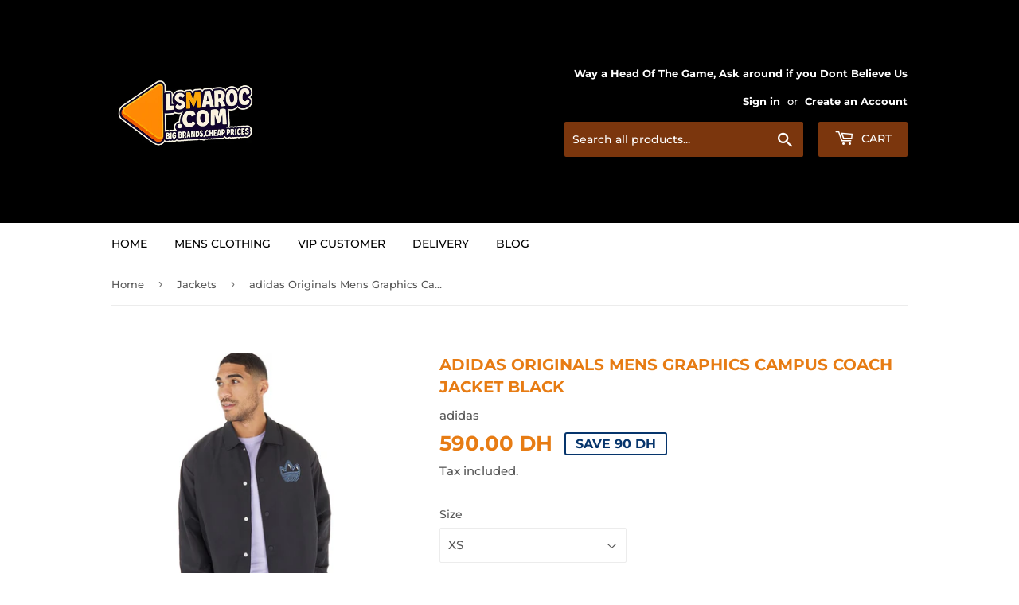

--- FILE ---
content_type: application/javascript; charset=utf-8
request_url: https://searchanise-ef84.kxcdn.com/preload_data.4v1B9K9U6U.js
body_size: 9228
content:
window.Searchanise.preloadedSuggestions=['weekend offender','new era','nike t-shirt','air jordan','t shirt','nike hoodie','lyle and scott','nike shoes','air force','adidas originals','the north face','nike tech','jordan shoes','ensemble pack','cap new era','nike t shirt','nike jacket','adidas hoodie','hollister hoodie','air jordan 1','fred perry','nike shorts','adidas shoes','short nike','joggers nike','nike air jordan','new era cap','air force 1','umbro t shirt','adidas jacket','nike air','t-shirt nike','umbro hoodie','t shirt nike','air max','hoodie nike','nike joggers','short jordan','jordan t shirt','ellesse jacket','man jacket','ellesse t shirts','nike jordan','adidas t shirt','lonsdale hoodie','chicago bulls','adidas joggers','ensemble nike','t-shirt jordan','north face','umbro joggers','jordan hoodie','lyle and scott jacket','nike short','new balance','umbro short','nike cap','jacket nike','t shirt jordan','nike air force','weekend t-shirt','air jordan shoes','under armour','boohooman official','jordan jacket','nike xs','hollister t-shirt','man official','jordan low','jordan short','ensemble umbro','nike dunk','nike tshirt','umbro pack','jacket adidas','jordan t-shirt','track suit','ellesse hoodie','nike tn','jordan cap','umbro t-shirt','short umbro','casquette new','nike pants','cap lacoste','weekend offender t-shirt','reebok shoes','lyle and scott t shirts','ellesse pack','shorts nike','nike air max','ti shirt','air jordan 1 low','bomber jacket','new era t shirt','lonsdale t shirt','jordan shorts','air max 1','lonsdale jacket','nike sportswear','man official ensemble','sweatshirt nike','shoes nike','shoes jordan','cap nike','nike pack','ensemble adidas','adidas graphic t shirt','nike polo','tshirt nike','bucket hat','umbro jackets','nike dunk low','nike jordan shoes','hoodie jordan','lyle scott','adidas t-shirt','jacket jordan','short adidas','gilet nike','la coste','puma shoes','ensemble survetement','nike tech hoodies','t-shirt adidas','lakers t shirt','xl boys','nike swoosh','t-shirt umbro','weekend offender cap','polo nike','nike tech joggers','nike ensemble','umbro ensemble','nike repeat','the north face t-shirt','joggers adidas','new york','t shirts','tshirt jordan','hoodies nike','shoes adidas','jordan joggers','t shirt primark','hoodie hollister','adidas shorts','adidas ensemble','t shirt adidas','hoodie adidas','adidas pack','t-shirt oversize','sik silk','lacoste t shirt','nike socks','mckenzie hoodie','majestic t shirt','nike hoodies','nike shirt','lakers jacket','reebok hoodie','varsity jacket','joggers jordan','nike air hoodie','puma hoodies','pantalon nike','cap jordan','nike promo','sneakers nike','new era sweat','new era hoodie','nba jacket','nike jogger','casquette new era','nike air force 1','nike hoodie xs','tommy hilfiger','nike sb','lakers hoodies','nike sweatshirt','lonsdale shorts','jordan 1 low','new era hat','umbro jacket','nike bag','hollister jacket','shorts jordan','nike s','air jordan low','weekend offender jacket','adidas originals jacket','pack nike','new era caps','umbro shorts','umbro survetement','the north face cap','nike t-shirt s','jordan mid','adidas short','ellesse cap','los angeles','nike accessories','sandales nike','jack and jones','nike jordan t shirt','nike air t shirt','nike tracksuit','the north face jacket','nike women','adidas cap','over size','t shirt xs','t shirt levis','nike jordan mid 1','adidas pant','adidas sweatshirt','reebok t-shirt','paris saint-germain','adidas jogger','pack umbro','stan smith','air jordan 1 mid','nike t-shirt xs','pack ensemble','chicago hoodie','side bag','jogger nike','week end offender','nike air jordan shoes','ensemble jordan','nike slider','مستعمل l','boston celtics','sweat nike','tn nike','cap adidas','adidas slider','air max 90','nike jackets','nike hoodie s','t-shirt ellesse','official ensemble','nike tm','nike caps','lonsdale joggers','lyle and scott cap','t-shirts nike','nike m','adidas original','man hoodies','nike ensemble pack','pants jordan','adidas xs','nba hoodie','hoodie umbro','basketball t-shirt','hollister joggers','promotion m','ellesse shorts','dunk low','fred perry t-shirt','nike gilet','shirt nike','swim shorts','ti shirt nike','nike nigeria','xs nike','jacket nba','nike jordan hoodie','t-shirt wee','tshirt adidas','official ensemble pack','nike just do it','umbro polo','nike air jordan jacket','t shirt umbro','super star','everlast hoodie','bulls cap','short ellesse','timberland shoes','basket nike','nike air jordan 1','adidas jackets','puma joggers','puma hoodie','lyle and','bulls hoodie','weekend offender l','pack adidas','jordan nike','tracksuit ensemble','air nike','adidas pants','sweat capuche','t-shirt xl','nike air jordan t shirt','nike blazer','puffer jacket','jordan flight','joggers umbro','cap la','nike club men\'s t-shirt','nike air jacket','jacket lakers','jacket man','tech shorts','cap bulls','jacket ellesse','air max 95','nike t shirts','nba t-shirt','boohooman hoodie','jordan air','adidas hoodies','sneakers shoes','nike dri-fit','man official ensemble pack','adidas tshirt','adidas originals hoodie','nike sportswear t shirt','champion hoodie','jordan bag','hoodie oversize','t-shirt weekend offender','boohoo man','nike sweat','cap the north face','raiders hoodie','back bag','jordan xs','en sembl nike','jordan jogger','shorts umbro','t-shirt xs','nike windrunner','ellesse ensemble','the weekend offender','sac nike','nike air t-shirt','originals womens','adidas adilette','pantalon jordan','shirt jordan','lakers cap','nike nba','hoodie xs','nike shoes air force','new york caps','ellesse short','nike xl','umbro ensemble pack','cap ny','nike tech fleece','hoodie xl','nike t-shirt l','hoodies jordan','jordan 1 mid','nike cargo','pantalon adidas','xs adidas','swimming shorts','women clothing','jordan shirt','man hoodie','brave soul','nike paris','nike liverpool','cap celtic','everlast t-shirts','jordan pants','ensemble nike pack','slider sandals','chicago bulls hoodie','caps nike','nike tech hoodie','adidas superstar','nike capuche','t-shirt air','air force 1 nike','cap youth','fila hoodie','t shirt kangol','la cap','nfl hoodie','jordan low 1','nike pant','bag jordan','t-shirt nike polo','nike air polo','jordan tshirt','jacket weekend','jacket lyle and scott','umbro sweatshirt','en semble','t shirt weekend offender','jordan mid 1','levis t-shirt','slider nike','t-shirt weekend','just do it','jordan ensemble','nike t','primark t-shirt','tech fleece','brooklyn hoodie','north face jacket','tech nike','new yankees','adidas tracksuit','umbro shirt','jogger jordan','nike lakers','cap weekend offender','adidas shirt','caps new era','reebok joggers','shorts adidas','ensemble ellesse','nike air shoes','nike shoes jordan 4','promo t shirt','joggers nike tech','gilet adidas','jogger adidas','nike air shorts','ensemble nike jordan','short nike jordan','nike jumpman','t-shirt nike celtic','casquette réglable','new york yankees','nike hoodie jordan','jacket boohoo','cap lyle and scott','t short','cap cap','bulls t shirt','t-shirt nike jordan','nike l','north face cap','adidas t shirts','jump man','tommy t shirts','jogging nike','nike tn air','lacoste jacket','cap north face','air jordan t-shirt','nike air max 90','bulls jacket','jordan pack','mc kenzie','new era t-shirt','cap raiders','weekend offender short','pull and bear','sneakers jordan','lyle and scott slider','air jordan 4','lee cooper','jordan hoodies','jacket umbro','sweat jordan','nike air jordan 1 low','under armour t-shirt','nike t shirt jordan','ellesse t-shirt','short tech','t shirt xl','nike court','jordan socks','elless t-shirt','nike og shoes','brooklyn nets','s xs','champion t-shirt','short weekend offender','ellesse t shirt','lyl and scott','nike air joggers','tshirt new','hoodie boston','air m','t-shirt new york','siksilk t shirt','nike hat','jordan essentials','jacket north face','nike sportswear t-shirt','t shirt s','shorts nike m','ellesse joggers','nike react','jacket lonsdale','nike مستعمل','t-shirt nike air','kappa hoodie','t-shirt raiders','hoodie celtic','nike homme','survêtement diamond','lacoste hoodie','nike air jordan shorts','hat new era','polo umbro','t shirt fila','asos design','vintage clothing','nike dunk low jordan','adidas accessories','adidas ensemble pack','umbro tracksuit ensemble','11 degrees mens','nike sb shoes','promo nike','nike tee','t-shirt s','sweatshirt jordan','man gilet','air jordan mid','weekend offender polo','cap new','umbro t shirt polo','short swim','hoodie new era','coach addict','capuche jordan','mckenzie t-shirt','adidas originals new','pants nike','casquette new york','nike air jordan hoodie','adidas adicolor','t-shirt lonsdale','nike fleece','adidas bag','adidas sweat','paris jordan','ralph lauren','hoodie m','nike low','lyle and scott t-shirt','nike jacket xs','vest nike','joggers tech','the weekend','new era jacket','nike shorts jordan','week end','jacket bulls','boston hoodie','sac banane','nike fc','nike sandales','hollister t shirt','jogging adidas','pack jordan','lyle and scott hoodie','nike jordan t-shirt','umbro jogger','l t-shirt','long sleeve','timberland t-shirt','nike t-shirt jordan','pack man','sweat adidas','jacket man official','t short nike','nike t-shirts','adidas stan smith','tshirt umbro','nike psg','pack boohoo','nike sportswear hoodie','sneakers nike jordan','t-shirt polo','ensemble umbro pack','boohooman official ensemble pack','cap new york','nike air tn','the north','adidas aqua','hoodie lakers','jordan jumpman','man pack','hoddie nike','shoes air jordan','short nike air','nike air max 1','jacket hollister','t shirt boston','t shirt hollister','trucker cap','t shirt ellesse','new era chicago bulls hoodie','nike hoodie m','nike pantalon','jack and jones t shirt','nike air force 1 lv8','milwaukee bucks','capuche nike','nike jogg','adidas s','nike t-shir','la dodgers','shoes running','hoodie l','xs s','man jacket official','umbro t shirts','new balance hoodie','pants adidas','nike running','umbro tshirt','nike air short','mitchell and ness','bench hoodie','new era cap frame','nike basketball','lonsdal hoodie','adidas socks','adidas caps','nike jordan low','nike air cap','man official sweatshirt','nike neck','jacket the north face','man official varsity','jordan shirts','nike air max plus','air nike shoes','lakers hoodie','new era 9forty','cap lyle','short air','short wee','jordan sweat','t-shirt t','levis mens','man official bomber jacket','nike jacket windrunner','nike men','t shirt oversize','under armour hoodie','nike jordan joggers','hoodie levis','hoodie nfl','hoodie lonsdale','nike t-shirt m','cargo pant','chicago t-shirt','nike nsw','jordan cargo','hoodies adidas','jacket adidas original','l xl','newera cap','women jordan','jordan hat','survetement ensemble','nike windrunner jacket','nike swoosh hoodie','adidas gazelle','everlast jacket','t shirt nike air','xs joggers','men shoes','nike hoo','umbro classic t shirt','adidas adventure','man t shirt','nike tottenham','nike backpack','jacket nike air','t shirt jordan flight','nike shirts','t short jordan','t shirt polo','jacket chicago','polo weekend','new era joggers','miami heat','black cap','adidas xl','nike nba hoodie','new york cap','air jordan cap','s joggers','39thirty cap','short l','nike venture runner shoes','cap chicago','jordan pant','raiders cap','nike zoom','cap weekend','nike pro','red sox','nike suit','11 degrees hoodie','hoodie s','jorda t-shirt','jack jones','air forc','t’shirt jordan','t shirts nike','tee shirt','caps jordan','nike clothing','nike england','t-shirt air jordan','boohoo man jacket','t-shirt hollister','ti shirt adidas','hollister fresh','cap cap lakers','nike jordan jackets','pantalon jogging','champion shoes','man jackets','jacket xs','nike woven','lonsdale t-shirt','cap ellesse','under armour shoes','air jordan low shoes','hollister hoodies','nike air jordan short','t-shirt new era','air max shoes','air max on','t shirt paris','eagles hoodie','jacket xl','t shirt air','hoodie man','newera hoodie','air jordan low 1','shoes jordan 1','man joggers','nike bomber','elless jacket','man official jacket','puma t-shirt','nike dri fit','short men','nike club','weekend offender pack','sweat shirt','adidas slider aqua','t-shirts jordan','shoes reebok','مستعمل nike','air max plus','new era short','casual sports','air jordan 11','bomber nike','swim short','shoes nike jordan','shirt adidas','fc barcelona','ny cap','air jordan jacket','t shirt nike s','nike air force shoes','majestic jacket','vans t-shirt','adidas jogging','cap new era bulls','kangaroo poo','boohoo man hoodie','umbro sweat','moussa bayoud','hoodie nike air','casquette nike','arizona and','weekend jacket','the nike tee','nfl t shirt','ti shirt jordan','short xl','lyle & scott','short nike tech','shoes air force','nike tshirt jordan','short lyle and scott','nike air jordan 1 mid','the nor','ensemble pack adidas','cargo nike','nike dri fit hoodie','nike swoosh air','ensemble tech','socks nike','hollister sweatshirt','jordan 1 shoes','short weekend','white sox','short air jordan','nike joggers xs','ensemble s','new era youth','hoodie nba','nike heritage','nike original','air shoes','jersey nba','adidas hoo','lyle and scot','umbro hoodies','nike xxl','air jordan 45','puma cap','nike dunk high','umbro mens','adidas trefoil','t-shirt m','nike jordan jacket','t-shirt primark','mckenzie jacket','umbro classic joggers','hoodie nike xs','primark t shirt','boohooman pack','xs jordan','adidas gilet','adidas m','t shirt nike l','elless shorts','nfl eagles','siksilk hoodie','cap new era la','hat nike','pant adidas','hoodie bulls','nike jordan short','adidas polo','t shirt nike xs','t shirt bulls','hoodie black','england rugby','lyle and scott t shirt','raiders t shirt','hoodie adidas originals','weekend t shirt','nike one','boohooman jacket','nike air force 1 white','jersey nike','nike jordan 1','hoodie lyle and scott','dri fit','lacoste carnaby','vans shoes','hoodie ellesse','weekend offender shirt','en so','lyle jacket','total fc','tee shirt nike','chicago cap','ellesse mens','weekend offender t shirt','catalogue-promo nike','jordan s','air force 42','los dodgers','weekend short','umbro t','nike air jordan joggers','jacket soulcal','nike vest','adidas originals t shirt','nik air','lyle scott jackets','xs hoodies','joggers nike jordan','jacket m','umbro classic','jordan slider','jacket s','nike therma fit','slider adidas','t shirt new era','l m','polo nike air','pack ellesse','مستعمل adidas','jacket the north','nike swim','bulls t-shirt','nike shoe','t-shirt lyle','nike jdi','nike jordan shorts','hat newera','nike slide','weekend cap','tommy jacket','ensemble pack umbro','hoodie ny','back pack','nike swoosh joggers','adidas windbreaker','cap umbro','t-shirt bulls','bag adidas','jordan nike t-shirt','nike h86 futura cap','man ensemble','la jacket','hoodie zip','nike training','adidas jacket men\'s','lacoste cap','adidas pantalon','london hoodie','nike jack','nike men\'s t-shirt','sac dos','jordan paris','shirt weekend','caps adidas','jordan xxl','oakland athletics','the north face joggers','ensemble man','t shirt nike m','nike tec','nike paris joggers','t-shirt week','cargo jordan','shirt men','l boys','pack m','xs new','adidas campus','nike nike','fred perry shoes','umbro cap','cap nike air jordan','women adidas','zip hoodie','shorts bulls','nike chicago','jordan air jordan 1 low','adidas women','adidas forum','hoodie boohooman','chicago white sox','t-shirt l','nike promotion','nigeria joggers','nike football','ensemble nike nba','waist bag','nike victori one','nike track jacket','nike a','adidas am','adidas hoodie xs','nike j','adidas vest','new cap','hoodies ike','jordan women','nike hoodi','nike celtic','chicago hoodies','weekend offender jackets','t shirt lakers','era basketball','man sweatshirt','short m','jordan xl','short s','t-shirt lyle and scott','nike down jacket','is r','ellesse shirt','t-shirt north face','tshirt s','adidas originals mens','air j','hoodie chicago','nike futura','cap as','nike t shirt m','official jeans','nike spor','new york hoodie','nike tee t-shirt','nike sportswear jacket','nike t-shirt polo','basketball nba','everlast joggers','jordan chicago','jordan ensemble pack','jeans men','ellesse shoes','nike t’shirt','nike air bag','air max 97','xl joggers','tech joggers','casquette adidas','nba lakers','pack ensemble boohooman','nike shorts tech','nike air swoosh','beanie hat','lonsdale hoodies','short de','puma rs','nike mens','nike court vision','gilet jordan','adidas camo','air force shoes','caps bulls','air force white','new era tshirt','lacost cap','tn shoes','weekend offender ensemble pack','t nike','umbro pa','man official hoodie','la hoodie','lyle and jacket','pack weekend','youth cap','short elle','s adidas','hoddie jordan','t-shirt lacoste','nike paris jordan','adilette aqua','jackets nike','fila shoes','joggers xs','nike shoes 39','chicago bulls jacket','nike tech shorts','hoodie nike s','m sportswear','short new era','tottenham hotspur','air jordan short','air force flyknit','baseball jackets','hollister hoo','ensemble pack nike','adidas classic','hot tuna','bulls shorts','nike air jordan hat','nike raiders','ellesse ensemble pack','new er','nike swim short','jordan low shoes','jordan dri-fit','nike sportswear tech fleece','lyle and scott shirt','pant nike','puma t shirt','polo shirt','adidas new','promotion nike','tracksuit nike','air jordan 1 shoes','jordan dunk','shirt umbro','nike mens sportswear','joggers hollister','weekend hat','shoes champion','bag nike','cap new era black','bucket hat nike','nike shoes jordan','home home','ensemble weekend offender','nike mens swoosh air','sacs nike heritage','nike tech ensemble','jordan dunk low','capuche jordan nike','shorts m','slazenger hoodie','air force 40','nike shorts xs','nike joggers s','jordan slide','joggers nike m','umbro xs','nike the shirt','air fo','hoodie reebok','shoes jordan low','new england','a frame','pack boohooman','boohoo jacket','nike bulls','fluid t-shirts','new era hoo','umbro tracksuit','jordan t s','shorts weekend','nike club fleece','boohoo pack','jacket paris','white hoodie','cargo joggers','umbro t shirt classic','nike green','las vegas','jacket majestic','lyle and scott polo','air jorda','nike polo t shirt','the north face jackets','umbro m','los angeles cap','jacket air','xs t-shirt','new caps','reebok jacket','air nike jordan','nike air jordan low','umbro jog','s hort','beauty health','sergio tacchini','fred perry jackets','جديد nike jordan','jacket wee','nike kyrie','hoodie jordan xs','sweatshirt umbro','casquette the','nort face','just do it t shirt','umbro ensemble packs','adidas niteball','stan smith adidas','casquette era','xl nike','new era chicago','t-shirt nike s','air jordan t shirt','hoodie puma','jordan t','nike long sleeve','tricot nike','boohoo hoodie','adidas homme','philadelphia eagles','adidas low','man officia','nike zip','t-shirt reebok','jacket varsity','joggers ellesse','jordan one','jordan pantalon','cap era','adidas doudoune','caps chicago','t shirt north face','cap new er','jacket lyle','new era bulls cap','ensemble xl','nike t shirt l','lyle and s','black jacket','nike hood','lonsdale collection','football t-shirt','shoes jordan 40','henleys hoodie','hoodies umbro','jacket new era','t-shirt jordan xs','sweatshirt adidas','nike ensemble packs','jorda shoes','coach jacket','jacket l','weekend offender ensemble','hoodies lonsdale','shirt mens','jordan sportswear','cap women','la t shirt','short xs','jordan t shirts','nike airforce','adidas t','nike jordan sweat','shoes puma','puffer adidas','reebok t shirt','nike sport','nigeria travel','t jack','adidas t-shirts','tshirt xl','jordan 1 high','nike air 1','nike sportswear club men\'s t-shirt','adidas jack','nike nfl','jacket boohooman','weekend offender joggers','weekend offender pants','jacket weekend offender','tech woven','lonsdale pack','jordan t-shirts','casquette snapback','peace t-shirt','adida shoes','t-shirt elle','t-shirt tn','weekend t','polo air','air polo','shirt s','shirts nike','sac banane jordan','polo ralph lauren','s ensemble','adidas zip','man short','adida jacket','cap boston','air force 41','nike air jordan jumpman','nba new era','asos jacket','t shirt chicago','nike t shirt xs','silk silk','shorts ellesse','nike bucks','russell joggers','cap new era youth','weekend of ender','adidas slides','t shirt lyle and scott xs','week and','pull jordan','ensemble tracksuit','hollister sweat','down jacket','nike t-shirt xl','umbro tracksuit ensemble pack','t-shirt nike xs','the no','nike air jordan mid 1 shoes','nike shorts m','new era new era cap','new era womens new york yankees 9forty','lyle hoodie','hoodies hollister','t shirt l','nike air ensemble','pierre cardin','nike celtics','tracksuit adidas','man t-shirts','trousers joggers','boohooman official pack','short basket','lakers short','ellesse t','weekend offender shorts','nike run','jordan brand','t-shirt miami','nike t-shirt vest','ellesse jackets','jacket tommy','slides nike','jogger tech','nike ca','t shirt a','t-shirt lakers','cap yankees','jogger umbro','nike nigeria travel','full zip','nike t-shirt air','jack jones t shirts','nike jordan 1 low','nike air jordan 1 low black','cap lakers','en semble umbro','nike sneakers','nike lebron','jacket adidas s','jordan caps','nike oversize','nike sportswear club','lonsdal joggers','adidas jacket mens','ensemble m','adidas graphic','new era mlb','official man','hoodie paris','t-shirt la','hummel jacket','nba jersey','size and','jacket mens','jordan mvp','jacket jordan bomber','nike air jackets','vest adidas','jordan l','adidas jogg','hoodi nike','women nike','therma fit','doudoune nike','ellesse shirts','nike freak','adidas fleece','umbro s','ensemble oversize','kangol hoodie','jordan air 1','shoes air max','sweat pants','joggers weekend','blue sky','manchester united','lonsdale ensemble','ellesse waist','pack nike tech','lonsdale shirt','shorts elless','xl boys مستعمل','short we','slide umbro','short jordan m','jogger m','nike pantaloncino sportswear','puma ensemble','ensemble jordan pack','elless pack','short chicago bulls','hoodie boohoo','nike am','winter jacket','jordan shoes mid 1','air jordan 1 low se','jordan clothing','joggers joggers','pants sport','adidas slide','t shirt adida','t’short jordan','short nike s','superstar shoes','nike jersey','sweat umbro','body warmer','cap liverpool','lyle t shirt','new era t shirts','umbro shoes','hat bucket','hoodie new york','lyle and scott jackets','xs jacket','trainers shoes','jordan shoes low','new cap chicago','t-shirt mens nike','oversize hoodie','t-shirt chicago','sandals a','nike hoodie l','jordan golf','new era ny cap','nike victori','have a nike day','air max 270','umbro zip','umbro core jog short','promo nike air jordan','adidas puffer jacket','ensemble xs','short nba','sweat a capuche','crossbody bag','adidas hoodies l','nike sportswear swimming','jacket bomber','nike fc t shirt','lyle and scott short','adidas men','tshirt la','nike paris saint-germain men\'s dri-fit jogger','lyle scot','nike air pack','air ma','tuna t-shirt','boohoo man pack','nike lakers t shirt','lyle and scott jac','lakers jackets','nike side bag','the men\'s','nike air more uptempo','new era new era jacket','lyle scott cap','nike dunk panda','nike air max 95','air jordan 1 high','jordan two','nike force','sustainable hoodie','umbro ack','nike fff','t shirt raiders','weekend polo','nike boston','nike presto','swoosh jacket','nike air sweat','nike the','the north face hoodies','boston t-shirt','soulcal t-shirt','nike blue','polo jordan','cap kangol','golden state','umbro joggers classic','air jordan hoodies','nike black','originals solid','weekend offender caps','la hat','puffer jacket mens','slider jordan','nike air jordan t-shirt','m hoodie','kids fleece','new era nba','cap nba','hoodies xs','nike ja','nike men’s french terry hoodie','new era shorts','nike sportswear men\'s t-shirt','t shirt basketball','adidas women\'s','nike repeat t-shirt','air jordan 2','ellesse pant','nike to','nike be be','nike tn t-shirt','jordan puffer jacket','m l','nike division','tu shirt','bags jordan','nike air jersey','shorts nike jordan','adidas مستعمل','umbro l','ellesse bag','nike hoddie','ensemble nike air','tech jogg','hooded jacket','hoodie league','nike react shoes','adidas track jacket','nike therma','shorts swim','air jordan 11 cmft low','umbro xl','aur jordan','newera t shirt','club fleece','umbro hoo','air jordan high','ellesse jogger','air jordan 40','cap levis','chicago jacket','air jordan hoodie','nike t=shirt','hat jordan','reebok classic','new era xl','dfnd hoodie','the north face t-shirts','umbro swim','joggers xxl','ensemble oversize pack','fluid jacket','basket ball','niteball footwear','starter original','jacket jeans','la lakers','air force 1 low','air jordan shorts','umbro pant','nike sock','t-shirts umbro','bomber jacket boohooman','calvin klein','hoodies nike air','jacket lacoste','umbro coach jacket','t-shirt paris','nike lakers hoodie','jack and','jacksonville jaguars','hoodie raiders','nike brooklyn','nike paris jacket','hoodie grey','nike b','nike air t-shirt xs','man off','nike bags','nike air max 97','adidas ho','hood is','vintage t-shirt','joggers man','adidas originals shoes','nike men\'s','lonsdale sweatshirt','air jor','adidas classic jacket','adidas hat','nike dri-fit men\'s basketball t','new era chicago bulls','liverpool jacket','air nike t-shirt','jacket chicago bulls','nets hoodie','nike nike t-shirt','kangaroo poo hoodies','air jordan 3','air 1 nike','t shirt adidas xs','joggers lonsdale','new era bulls','9forty a-frame','nike jordan cap','nike t-shirt air jordan','oversize varsity jacket','slazenger joggers','nike air classic99 cap','adidas ozweego','adilette aqua slides','majestic shorts','lonsdale short','new era cap 39thirty','air low','shoes air','black hoodie','and jacket','lyle cap','nike hoodie xl','levis hoodie','pants umbro','nike shoes air max','dd8222-010 4s','air jordan retro','nike swimming','tank top','t shirt france','air jordan mid 1','polo lyle','air force black','jordan essentials jacket','lyle s','hollister hoodie xs','t-shirt nike repeat','nike air jordan low 1','lacoste shoes','celtic hoodie','xl t-shirts','short t-shirt','jacket a','lyle and scott caps','hollister polo','nike air zoom','boohoo hoo','adidas das','golden state warriors','new t-shirt','hoodie man official','joggers puma','majestic jackets','size m','claquette adilette','sweat new balance','nike jor','weekend offender natadola baseball cap','adidas originals striped jogging pants','weekend joggers','nike city','new era beanie','adidas veste','jacket weekend m','weekend offender jogger','lonsdal jacket','flip flop','nike sportswear tech fleece windrunner','t shirt jordan s','t-shirt w','jordan 1 low shoes','elless t-shirts','short air nike','t-shirt elless','short lonsd','tn air','jacket مستعمل','casquette 9twenty','jordan bags','boys xl','tshirt tn','t-shirt we','weekend offender graphic t-shirt','air t-shirt','windbreaker nike tech fleece','casquette nba','vintage nike','sweet jordan','air woven','weekend offender xs','جديد nike','sneakers adidas','t shirt nike جديد','bag ellesse','cap men','jacket lakers nba','new xs','air jordan ensemble','new era ny','air jordan 1 mid se','nike sportswear essentials','nike shoes air','champion jogger','nike bucket','air max one','the nike','padded hooded','jordan nike air','xxl hoodie','chaussure roguera','t-shirt umbro classic','snapback new era','elles hoodie','man backpack','banner nike','t shirt m','elless joggers','nike air max on','air max sc','caps ellesse','large t shirt','joggers nike l','sandales nike jdi','hollister tshirt','polo adidas','fresh hoodie','t shirt newera','sweat xs','ew era','hoodie nets','light shoes','kangol cap','lyle accessories','shoes janoski','new balance shoes','west ham','originals sweat','t shirt weekend','jordan og','socks adidas','nike air presto shoes','baseball jacket','sandales and','nike air tech','lyle polo','nike new york','puma rider','t-shirt champion','adidas original hoodie','weekend offender bucket','nike t-shirt xs s','nike tech xs','jordan dri fit','dm2276-010 s','hollister jogger','promotion nike air jordan shorts','shirt polo','tshirt nike repeat','slid adidas','hoodie la','air force low','cap the n','jordan side bag','nike flight t shirt','air max nike','new era lakers','man official joggers','air max nike ir max','t shirt majestic','joggers paris','t-shirt man','m shorts','shorts mckenzie','addict coach jacket','reebok club c','nike hoode','chicago caps','joggers reebok','jordan so','short sportswear','asos design hoodie','shirt l','nike club t shirt','sneakers looking','survêtement oversize','cap p','boohooman oversized','hollister hoodi','jacket psg','nike shirt xs','jordan a','nike pants nsw repeat pk jogger brown','umbro hat','nike t-shirt sportswear','umbro mens core swim shorts deep surf','adidas reveal','the north fac','miami dolphins','fluid t shirt','brave soul joggers','ensemble weekend','air jordan jogger','umbro addict','green jacket','nike ch','puma pack','umbro hoodi','gilet hollister','t shirt celtic','adidas nba','adidas jacke','cap tommy','adidas top','adidas t shirts men','new era shirts','nike t+shirt','adidas zx','umbro an ensemble','hood m','shorts majestic','nike asuna','jordan vest','hoodies boohooman','nike hoodie zip','nike air jordan cap','joggers new era','adidas puffer','casquette réglable 9twenty','bulls chicago','dfnd london','hat the north','umbro jogg','jordan 23 engineered','jacket champion','nike plus','t shirt nba','t-shirt just do it','short short','jacket liverpool','xl adidas','adidas windbreaker mens jacket','lakers t','cap nfl','russell athletic','air max 40','t-shirt puma','nike mid','accessories nike','nike pegasus','adidas originals ozmillen','t shirt reebok','miami t-shirt','hooded nike','chocobo gp nintendo switch','nike grey','nike t-shirt celtic','adidas jac','adidas hoodi','jordan retro','adidas shoes 41','hoodie nike nba','cap air jordan','boohooman ensemble pack','t shirt puma','adidas jogge','air flight','jordan panda','short sleeve','nike jaguar','t-shirt london','umbro jog shorts','white t shirt','mens ensemble pack','hollister shirt','low jordan','adidas l','umbro caps','bershka jacket','nike air paris','iphone 15 plus','adidas supernova','jacket lonsdal','adidas germany','jordan flight mvp','ensemble pack s','nike tech oversize','nike tech woven','is diamond','nike j did','olympique lyonnais','jacket tech','lonsdale jackets','ensemble lonsdale','jogging nike repeat swoosh pk','casual adidas','air jordan panda','c c','the north face 700','um ro','the offender','umbro slide','the shirt','weekend shirts','caps fred','air jordan nike','t-shirts jordan xs','t-shirt jo','adidas 3d','polo lacoste','adidas adidas','air jordan shirts','chaussures nike','sleeve jersey','nike polo air','t-shir elless','shoes jordan nike','week end t-shirt','casquette jordan','t-shirts men','shirt nike air','weekend offender xl','nike mens swoosh air jersey t-shirt','umbro terrace short','air ensemble','m t-shirt','weekend shorts','t-shirt lyle and','nike gilet xs','and t shirt','ensemble air','nike tech xl boys','pack s','sac jordan','short jordan l','nike veste','ensemble puma','crep cure','men cap','nike air jordan low shoes','nike noir','nike hoodie air','nike jordan pack','lyle&scott jacket','gn3561 10xs','t shirt timberland','nike air more','short bulls','dm5202-259 m','t shirt nike xl','ben sherman','scott jacket','fila sweatshirt','ensemble boohooman','varsity bomber','jordan air mid','track top','ny ha','the north face caps','baseball cap','adidas originals womens','joggers champion','nike fleece hoodie','jack and jones hoodie','xs tech','jordan shor','caps lacoste','the the north','t-shirt adidas s','man ensemble basketball','xxl jordan','sweat man','trousers nike','man hat','zip up hoodie','lyle and scott shoes','shorts tech','nike air jordan longsleeve','joggers umbr','lebron pullover','sweat hollister','windbreaker jacket','cap under','man sweat','shorts nike air jordan','adidas red','tommy hoodie','nike signature','hoodie nike tech','weekend of','north cap','jordan bulls','nets t-shirt','lyle and scott hoodies','short la','cap man','capuche nike jordan','vans t shirt','nike basketball nba','vest jordan','jordan shoes 4','nike jordan hoodies','lee cooper t-shirt','nike air flight','ensemble packs','jacket new','tee-shirt nike','jordan capuche','ellesse hat','psg nike','adidas track','tech nike jordan','nike air men`s brushed-back','shoes shoes','nfl eagles hoodie','promotion xs','air bucket','pack ensemble man','jordan sweatshirt','hoodie and','swoosh hoodie','jordan high','nike air dunk jumbo','short new','ti shirt puma','nike side','chicago b','pen sport','new era sweatshirt','nike sportswear men\'s','swoosh tricot','shoes tn','lee cooper jacket','nike t shi','nike paris hoodie','t shirt xs nike','tommy polo','crep protect','xl jacket','air jordan 1 retro','nike hoodie celtic','air t shirt','jacket asos','nike air t','jacket puffer','new era bag','nba bulls jacket','cargo shorts','era newyork','adidas ens','nike ai','nike jdi t shirt','umbro coach','nik sb','boston red sox','nike shirt s','basketball shoes','t shirt nike sportswear','jordan low est','adidas sport','forum low','lyle and scot polo','nike sportswear joggers','nike air hoo','nba joggers','umbro packs','hoodies siksilk','north face t-shirt','m adidas','nike pan','shirt short','mens t-shirt','dunk high','nike joggers m','nike sb hoodie','jordan flight essentials','majestic sweatshirt','nike so','levis t shirt','lyl scott','nike sportswear t','nike steel','nike jac','dd5969-077 1l','dunk nike','lakers t-shirt','jogging jordan','cap eagles','tech pack','nike nsw repeat pk','hat man','lonsdale sweat','polo xs','nike sportswear air','s nike hoodie','9twenty casquette réglable','jordan promotion','psg fleece','adidas forum low','track pants','grey hoodie','nike paris saint-germain','cap a','cap black','nike janoski','nike air ma','air jordan 6','joggers jordan joggers','newera bulls hoodie','pant adidas originals','new collection','hoodie new','nike uptempo','nike training joggers nike','nike court royale shoes','t shirt man','air jordan joggers','mens shorts','ensemble pack boohoo','swiming shorts','joggers jordan flight','air jordan 1 low 40','nike sportswear short','running shoes','s nike','man jack','shoes men','nike sportswear swimming essentials shotrs','adidas sportswear','nike tech pants','nike drop type','asos cap','nike jordan 23','t shirt new balance','nike jordan 6','ny hoodies','jacket thé','nike f.c','body war','t shirt lacoste','nike brooklyn hoodie','lakers slider'];

--- FILE ---
content_type: application/javascript; charset=utf-8
request_url: https://searchanise-ef84.kxcdn.com/templates.4v1B9K9U6U.js
body_size: 3067
content:
Searchanise=window.Searchanise||{};Searchanise.templates={Platform:'shopify',StoreName:'LondonShop Maroc',AutocompleteLayout:'multicolumn',AutocompleteStyle:'ITEMS_MULTICOLUMN_BLACK',AutocompleteShowProductCode:'N',AutocompleteShowOnlyInStock:'Y',AutocompleteShowMoreLink:'Y',AutocompleteIsMulticolumn:'Y',AutocompleteEmptyFieldHTML:'Start typing for instant search results',AutocompleteTemplate:'<div class="snize-ac-results-content"><div class="snize-results-html" style="cursor:auto;" id="snize-ac-results-html-container"></div><div class="snize-ac-results-columns"><div class="snize-ac-results-column"><ul class="snize-ac-results-list" id="snize-ac-items-container-1"></ul><ul class="snize-ac-results-list" id="snize-ac-items-container-2"></ul><ul class="snize-ac-results-list" id="snize-ac-items-container-3"></ul></div><div class="snize-ac-results-column"><ul class="snize-ac-results-multicolumn-list" id="snize-ac-items-container-4"></ul></div></div></div>',AutocompleteMobileTemplate:'<div class="snize-ac-results-content"><div class="snize-mobile-top-panel"><div class="snize-close-button"><button type="button" class="snize-close-button-arrow"></button></div><form action="#" style="margin: 0px"><div class="snize-search"><input id="snize-mobile-search-input" autocomplete="off" class="snize-input-style snize-mobile-input-style"></div><div class="snize-clear-button-container"><button type="button" class="snize-clear-button" style="visibility: hidden"></button></div></form></div><ul class="snize-ac-results-list" id="snize-ac-items-container-1"></ul><ul class="snize-ac-results-list" id="snize-ac-items-container-2"></ul><ul class="snize-ac-results-list" id="snize-ac-items-container-3"></ul><ul id="snize-ac-items-container-4"></ul><div class="snize-results-html" style="cursor:auto;" id="snize-ac-results-html-container"></div><div class="snize-close-area" id="snize-ac-close-area"></div></div>',AutocompleteItem:'<li class="snize-product ${product_classes}" data-original-product-id="${original_product_id}" id="snize-ac-product-${product_id}"><a href="${autocomplete_link}" class="snize-item" draggable="false"><div class="snize-thumbnail"><img src="${image_link}" class="snize-item-image ${additional_image_classes}" alt="${autocomplete_image_alt}"></div>${autocomplete_product_ribbons_html}${autocomplete_product_code_html}${autocomplete_product_attribute_html}<span class="snize-title">${title}</span><span class="snize-description">${description}</span>${autocomplete_prices_html}${autocomplete_in_stock_status_html}${reviews_html}</a></li>',AutocompleteMobileItem:'<li class="snize-product ${product_classes}" data-original-product-id="${original_product_id}" id="snize-ac-product-${product_id}"><a href="${autocomplete_link}" class="snize-item"><div class="snize-thumbnail"><img src="${image_link}" class="snize-item-image ${additional_image_classes}" alt="${autocomplete_image_alt}"></div><div class="snize-product-info">${autocomplete_product_ribbons_html}${autocomplete_product_code_html}${autocomplete_product_attribute_html}<span class="snize-title">${title}</span><span class="snize-description">${description}</span><div class="snize-ac-prices-container">${autocomplete_prices_html}${autocomplete_in_stock_status_html}</div>${reviews_html}</div></a></li>',AutocompleteResultsHTML:'',AutocompleteNoResultsHTML:'Sorry, nothing found for [search_string].Try some of our bestsellers →.',AutocompleteZeroPriceAction:'hide_zero_price',ResultsShow:'Y',ResultsItemCount:50,ResultsCategoriesCount:50,ResultsShowActionButton:'N',ResultsShowInStockStatus:'Y',ResultsEnableInfiniteScrolling:'infinite',ResultsShowOptionVariants:'Y',ResultsShowCategoryImages:'N',ResultsShowOnlyInStock:'Y',ResultsTitleStrings:3,ResultsUseAsNavigation:'links',ResultsShowProductDiscountLabel:'Y',SmartNavigationOverrideSeo:'Y',ResultsProductDefaultSorting:'created:desc',ShowBestsellingSorting:'Y',ShowDiscountSorting:'Y',LabelResultsInStock:'',ResultsManualSortingCategories:{"caps":"164878221423","hoodies":"164878254191","jackets":"164878286959","joggers":"164878647407","tracksuits":"166033686639","accessories":"166033883247","shorts":"166034309231"},CategorySortingRule:"searchanise",ShopifyCurrency:'MAD',ShopifyMarketsSupport:'Y',ShopifyLocales:{"en":{"locale":"en","name":"English","primary":true,"published":true}},ShopifyRegionCatalogs:{"GB":["14616363310"],"ZW":["5365006638"],"ZM":["5365006638"],"ZA":["5365006638"],"YT":["5365006638"],"YE":["5365006638"],"XK":["5365006638"],"WS":["5365006638"],"WF":["5365006638"],"VU":["5365006638"],"VN":["5365006638"],"VG":["5365006638"],"VE":["5365006638"],"VC":["5365006638"],"VA":["5365006638"],"UZ":["5365006638"],"UY":["5365006638"],"US":["5365006638"],"UM":["5365006638"],"UG":["5365006638"],"UA":["5365006638"],"TZ":["5365006638"],"TW":["5365006638"],"TV":["5365006638"],"TT":["5365006638"],"TR":["5365006638"],"TO":["5365006638"],"TN":["5365006638"],"TM":["5365006638"],"TL":["5365006638"],"TK":["5365006638"],"TJ":["5365006638"],"TH":["5365006638"],"TG":["5365006638"],"TF":["5365006638"],"TD":["5365006638"],"TC":["5365006638"],"TA":["5365006638"],"SZ":["5365006638"],"SX":["5365006638"],"SV":["5365006638"],"ST":["5365006638"],"SS":["5365006638"],"SR":["5365006638"],"SO":["5365006638"],"SN":["5365006638"],"SM":["5365006638"],"SL":["5365006638"],"SK":["5365006638"],"SJ":["5365006638"],"SI":["5365006638"],"SH":["5365006638"],"SG":["5365006638"],"SE":["5365006638"],"SD":["5365006638"],"SC":["5365006638"],"SB":["5365006638"],"SA":["5365006638"],"RW":["5365006638"],"RU":["5365006638"],"RS":["5365006638"],"RO":["5365006638"],"RE":["5365006638"],"QA":["5365006638"],"PY":["5365006638"],"PT":["5365006638"],"PS":["5365006638"],"PN":["5365006638"],"PM":["5365006638"],"PL":["5365006638"],"PK":["5365006638"],"PH":["5365006638"],"PG":["5365006638"],"PF":["5365006638"],"PE":["5365006638"],"PA":["5365006638"],"OM":["5365006638"],"NZ":["5365006638"],"NU":["5365006638"],"NR":["5365006638"],"NP":["5365006638"],"NO":["5365006638"],"NL":["5365006638"],"NI":["5365006638"],"NG":["5365006638"],"NF":["5365006638"],"NE":["5365006638"],"NC":["5365006638"],"NA":["5365006638"],"MZ":["5365006638"],"MY":["5365006638"],"MX":["5365006638"],"MW":["5365006638"],"MV":["5365006638"],"MU":["5365006638"],"MT":["5365006638"],"MS":["5365006638"],"MR":["5365006638"],"MQ":["5365006638"],"MO":["5365006638"],"MN":["5365006638"],"MM":["5365006638"],"ML":["5365006638"],"MK":["5365006638"],"MG":["5365006638"],"MF":["5365006638"],"ME":["5365006638"],"MD":["5365006638"],"MC":["5365006638"],"MA":["5365006638"],"LY":["5365006638"],"LV":["5365006638"],"LU":["5365006638"],"LT":["5365006638"],"LS":["5365006638"],"LR":["5365006638"],"LK":["5365006638"],"LI":["5365006638"],"LC":["5365006638"],"LB":["5365006638"],"LA":["5365006638"],"KZ":["5365006638"],"KY":["5365006638"],"KW":["5365006638"],"KR":["5365006638"],"KN":["5365006638"],"KM":["5365006638"],"KI":["5365006638"],"KH":["5365006638"],"KG":["5365006638"],"KE":["5365006638"],"JP":["5365006638"],"JO":["5365006638"],"JM":["5365006638"],"JE":["5365006638"],"IT":["5365006638"],"IS":["5365006638"],"IQ":["5365006638"],"IO":["5365006638"],"IN":["5365006638"],"IM":["5365006638"],"IL":["5365006638"],"IE":["5365006638"],"ID":["5365006638"],"HU":["5365006638"],"HT":["5365006638"],"HR":["5365006638"],"HN":["5365006638"],"HK":["5365006638"],"GY":["5365006638"],"GW":["5365006638"],"GT":["5365006638"],"GS":["5365006638"],"GR":["5365006638"],"GQ":["5365006638"],"GP":["5365006638"],"GN":["5365006638"],"GM":["5365006638"],"GL":["5365006638"],"GI":["5365006638"],"GH":["5365006638"],"GG":["5365006638"],"GF":["5365006638"],"GE":["5365006638"],"GD":["5365006638"],"GA":["5365006638"],"FR":["5365006638"],"FO":["5365006638"],"FK":["5365006638"],"FJ":["5365006638"],"FI":["5365006638"],"ET":["5365006638"],"ES":["5365006638"],"ER":["5365006638"],"EH":["5365006638"],"EG":["5365006638"],"EE":["5365006638"],"EC":["5365006638"],"DZ":["5365006638"],"DO":["5365006638"],"DM":["5365006638"],"DK":["5365006638"],"DJ":["5365006638"],"DE":["5365006638"],"CZ":["5365006638"],"CY":["5365006638"],"CX":["5365006638"],"CW":["5365006638"],"CV":["5365006638"],"CR":["5365006638"],"CO":["5365006638"],"CN":["5365006638"],"CM":["5365006638"],"CL":["5365006638"],"CK":["5365006638"],"CI":["5365006638"],"CH":["5365006638"],"CG":["5365006638"],"CF":["5365006638"],"CD":["5365006638"],"CC":["5365006638"],"CA":["5365006638"],"BZ":["5365006638"],"BY":["5365006638"],"BW":["5365006638"],"BT":["5365006638"],"BS":["5365006638"],"BR":["5365006638"],"BQ":["5365006638"],"BO":["5365006638"],"BN":["5365006638"],"BM":["5365006638"],"BL":["5365006638"],"BJ":["5365006638"],"BI":["5365006638"],"BH":["5365006638"],"BG":["5365006638"],"BF":["5365006638"],"BE":["5365006638"],"BD":["5365006638"],"BB":["5365006638"],"BA":["5365006638"],"AZ":["5365006638"],"AX":["5365006638"],"AW":["5365006638"],"AU":["5365006638"],"AT":["5365006638"],"AR":["5365006638"],"AO":["5365006638"],"AM":["5365006638"],"AL":["5365006638"],"AI":["5365006638"],"AG":["5365006638"],"AF":["5365006638"],"AE":["5365006638"],"AD":["5365006638"],"AC":["5365006638"]},PriceFormatSymbol:'dh',PriceFormatBefore:'',PriceFormatAfter:' dh',ColorsCSS:'.snize-ac-results .snize-label { color: #585858; }.snize-ac-results .snize-suggestion.snize-recent { color: #E6E6E6; }.snize-ac-results .snize-title { color: #585858; }div.snize-ac-results.snize-ac-results-mobile span.snize-title { color: #585858; }.snize-ac-results .snize-price-list { color: #585858; }div.snize-ac-results.snize-ac-results-mobile div.snize-price-list { color: #585858; }.snize-ac-results .snize-attribute { color: #747474; }.snize-ac-results .snize-sku { color: #747474; }.snize-ac-results .snize-view-all-link { color: #747474; }.snize-ac-results .snize-view-all-link .snize-ac-results-arrow { background-image: url("data:image/svg+xml,%3Csvg xmlns=\'http://www.w3.org/2000/svg\' viewBox=\'0 0 448 512\'%3E%3Cpath fill=\'%23747474\' d=\'M190.5 66.9l22.2-22.2c9.4-9.4 24.6-9.4 33.9 0L441 239c9.4 9.4 9.4 24.6 0 33.9L246.6 467.3c-9.4 9.4-24.6 9.4-33.9 0l-22.2-22.2c-9.5-9.5-9.3-25 .4-34.3L311.4 296H24c-13.3 0-24-10.7-24-24v-32c0-13.3 10.7-24 24-24h287.4L190.9 101.2c-9.8-9.3-10-24.8-.4-34.3z\'/%3E%3C/svg%3E"); }.snize-ac-over-nodrop { background: #F5FCFF; }div.snize li.snize-product span.snize-title { color: #585858; }div.snize li.snize-category span.snize-title { color: #585858; }div.snize li.snize-page span.snize-title { color: #585858; }div.snize div.slider-container.snize-theme .back-bar .pointer { background-color: #585858; }div.snize ul.snize-product-filters-list li:hover span { color: #585858; }div.snize li.snize-no-products-found div.snize-no-products-found-text span a { color: #585858; }div.snize li.snize-product span.snize-description { color: #000000; }div.snize div.snize-search-results-categories li.snize-category span.snize-description { color: #000000; }div.snize div.snize-search-results-pages li.snize-page span.snize-description { color: #000000; }div.snize li.snize-no-products-found.snize-with-suggestion div.snize-no-products-found-text span { color: #000000; }div.snize li.snize-product div.snize-price-list { color: #585858; }div.snize#snize_results.snize-mobile-design li.snize-product .snize-price-list .snize-price { color: #585858; }div.snize .snize-button { background-color: #0288D1; }#snize-modal-product-quick-view .snize-button { background-color: #0288D1; }#snize-search-results-grid-mode li.snize-product { border-color: #EEEEEE; }#snize-search-results-list-mode span.snize-thumbnail { border-color: #EEEEEE; }#snize_results.snize-mobile-design #snize-search-results-grid-mode li.snize-product { border-color: #EEEEEE; }div.snize div.snize-product-filters-title { color: #FF7300; }div.snize div.snize-filters-dropdown-title { color: #FF7300; }#snize-modal-mobile-filters-dialog div.snize-product-filter-opener span.snize-product-filter-title { color: #FF7300; }#snize-modal-mobile-filters-dialog div.snize-product-filters-header span.snize-product-filters-title { color: #FF7300; }div.snize input.snize-price-range-input { color: #000000; }div.snize div.slider-container .scale ins { color: #000000 !important; }div.snize ul.snize-product-filters-list li { color: #000000; }div.snize ul.snize-product-size-filter li label .snize-size-filter-checkbox > span { color: #000000; }#snize-modal-mobile-filters-dialog ul.snize-product-size-filter li label .snize-size-filter-checkbox > span { color: #000000; }#snize-modal-mobile-filters-dialog ul.snize-product-filters-list li label > span { color: #000000; }div.snize div.snize-main-panel-controls ul li a.active { background-color: #FFFFFF; }div.snize div.snize-main-panel-controls ul li a:hover { background-color: #FFFFFF; }div.snize div.snize-main-panel-dropdown:hover > a { background-color: #FFFFFF; }div.snize div.snize-main-panel-dropdown ul.snize-main-panel-dropdown-content a:hover { background-color: #FFFFFF; }div.snize div.snize-pagination ul li a.active { background-color: #FFFFFF; }div.snize div.snize-pagination ul li a:hover { background-color: #FFFFFF; }div.snize div.snize-search-results-categories li.snize-category:hover { background-color: #FFFFFF; }div.snize div.snize-search-results-pages li.snize-page:hover { background-color: #FFFFFF; }div.snize .snize-product-filters-block:hover { background-color: #FFFFFF; }div.snize div.snize-main-panel { border-color: #0F0E0F; }div.snize div.snize-filters-dropdown-title { border-color: #0F0E0F; }#snize-search-results-list-mode li.snize-product { border-color: #0F0E0F; }#snize-search-results-grid-mode li.snize-no-products-found.snize-with-suggestion { border-color: #0F0E0F; }#snize-search-results-list-mode li.snize-no-products-found.snize-with-suggestion { border-color: #0F0E0F; }div.snize div.snize-product-filters { border-color: #0F0E0F; }div.snize div.snize-product-filters-block { border-color: #0F0E0F; }div.snize div.snize-filters-dropdown-content { border-color: #0F0E0F; }div.snize div.snize-search-results-pages li.snize-page { border-bottom: 1px solid #0F0E0F; }div.snize div.snize-search-results-categories li.snize-category { border-bottom: 1px solid #0F0E0F; }#snize_results.snize-mobile-design div.snize-pagination a.snize-pagination-prev { border-color: #0F0E0F; }#snize_results.snize-mobile-design div.snize-pagination a.snize-pagination-next { border-color: #0F0E0F; }#snize_results.snize-mobile-design div.snize-pagination a.snize-pagination-load-more { border-color: #0F0E0F; }div.snize input.snize-price-range-input::-webkit-input-placeholder { color: #FCF2FC !important; }div.snize input.snize-price-range-input::-moz-placeholder { color: #FCF2FC !important; }div.snize input.snize-price-range-input:-ms-input-placeholder { color: #FCF2FC !important; }div.snize { color: #AB7438; }div.snize div.snize-main-panel-controls ul li a.active { color: #AB7438; }div.snize div.snize-main-panel-controls ul li a.hover { color: #AB7438; }div.snize div.snize-main-panel-dropdown a { color: #AB7438; }div.snize div.snize-pagination ul li span { color: #AB7438; }div.snize div.snize-pagination ul li a { color: #AB7438; }div.snize div.snize-main-panel-view-mode a.snize-grid-mode-icon svg path { fill: #AB7438; }div.snize div.snize-main-panel-view-mode a.snize-list-mode-icon svg path { fill: #AB7438; }div.snize div.snize-pagination ul li a { border-color: #FFFAFF; }div.snize div.snize-pagination ul li span { border-color: #FFFAFF; }div.snize div.snize-pagination ul li:first-child span { border-color: #FFFAFF; }div.snize div.snize-pagination ul li:first-child a { border-color: #FFFAFF; }div.snize div.snize-main-panel-dropdown > a { border-color: #FFFAFF; }div.snize input.snize-price-range-input { border-color: #FFFAFF; }div.snize input.snize-price-range-input:focus { border-color: #FFFAFF; }div.snize div.snize-main-panel-view-mode a.snize-grid-mode-icon svg path.snize-grid-view-border { fill: #FFFAFF; }div.snize div.snize-main-panel-view-mode a.snize-list-mode-icon svg path.snize-list-view-border { fill: #FFFAFF; }'}